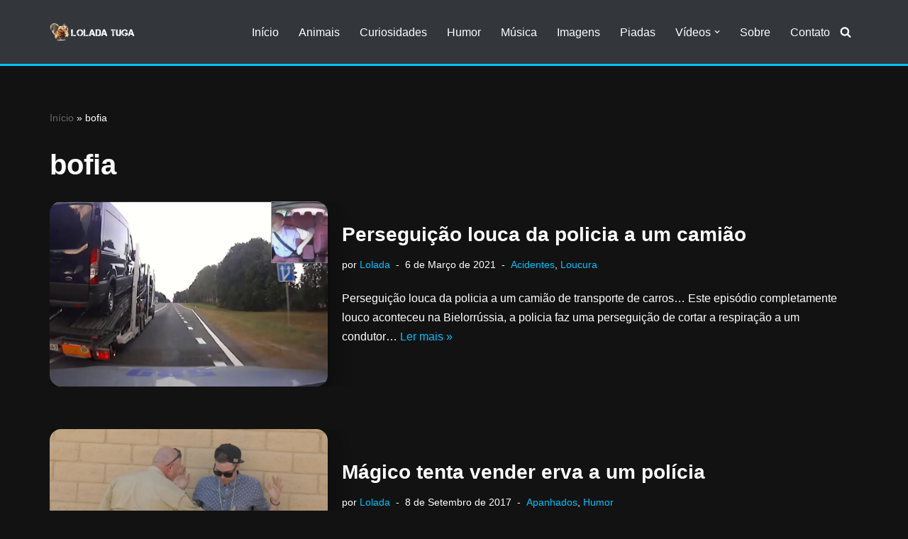

--- FILE ---
content_type: text/html; charset=utf-8
request_url: https://www.google.com/recaptcha/api2/aframe
body_size: 142
content:
<!DOCTYPE HTML><html><head><meta http-equiv="content-type" content="text/html; charset=UTF-8"></head><body><script nonce="PEC_SvPeJ2GzumQvKkdjMw">/** Anti-fraud and anti-abuse applications only. See google.com/recaptcha */ try{var clients={'sodar':'https://pagead2.googlesyndication.com/pagead/sodar?'};window.addEventListener("message",function(a){try{if(a.source===window.parent){var b=JSON.parse(a.data);var c=clients[b['id']];if(c){var d=document.createElement('img');d.src=c+b['params']+'&rc='+(localStorage.getItem("rc::a")?sessionStorage.getItem("rc::b"):"");window.document.body.appendChild(d);sessionStorage.setItem("rc::e",parseInt(sessionStorage.getItem("rc::e")||0)+1);localStorage.setItem("rc::h",'1769900754480');}}}catch(b){}});window.parent.postMessage("_grecaptcha_ready", "*");}catch(b){}</script></body></html>

--- FILE ---
content_type: application/javascript; charset=utf-8
request_url: https://fundingchoicesmessages.google.com/f/AGSKWxWVASzinrxE7muj8Hz29NrV1VBdx4NO-Z8wDHnSS3NZlICGB6Hf0iZClTCfBrbhvil7coeHzaR9CpMKhnH8anuZR_Il_6SpxiSr9Q1f19X7UAfQqp4ReNtl0ghFHpNsOdYZ0oMx?fccs=W251bGwsbnVsbCxudWxsLG51bGwsbnVsbCxudWxsLFsxNzY5OTAwNzU0LDc0NDAwMDAwMF0sbnVsbCxudWxsLG51bGwsW251bGwsWzcsNiw5XSxudWxsLDIsbnVsbCwiZW4iLG51bGwsbnVsbCxudWxsLG51bGwsbnVsbCwxXSwiaHR0cHM6Ly9sb2xhZGF0dWdhLmNvbS90YWcvYm9maWEvIixudWxsLFtbOCwiRmYwUkdIVHVuOEkiXSxbOSwiZW4tVVMiXSxbMTksIjIiXSxbMTcsIlswXSJdLFsyNCwiIl0sWzI5LCJmYWxzZSJdXV0
body_size: 211
content:
if (typeof __googlefc.fcKernelManager.run === 'function') {"use strict";this.default_ContributorServingResponseClientJs=this.default_ContributorServingResponseClientJs||{};(function(_){var window=this;
try{
var rp=function(a){this.A=_.t(a)};_.u(rp,_.J);var sp=function(a){this.A=_.t(a)};_.u(sp,_.J);sp.prototype.getWhitelistStatus=function(){return _.F(this,2)};var tp=function(a){this.A=_.t(a)};_.u(tp,_.J);var up=_.ed(tp),vp=function(a,b,c){this.B=a;this.j=_.A(b,rp,1);this.l=_.A(b,_.Qk,3);this.F=_.A(b,sp,4);a=this.B.location.hostname;this.D=_.Fg(this.j,2)&&_.O(this.j,2)!==""?_.O(this.j,2):a;a=new _.Qg(_.Rk(this.l));this.C=new _.eh(_.q.document,this.D,a);this.console=null;this.o=new _.np(this.B,c,a)};
vp.prototype.run=function(){if(_.O(this.j,3)){var a=this.C,b=_.O(this.j,3),c=_.gh(a),d=new _.Wg;b=_.hg(d,1,b);c=_.C(c,1,b);_.kh(a,c)}else _.hh(this.C,"FCNEC");_.pp(this.o,_.A(this.l,_.De,1),this.l.getDefaultConsentRevocationText(),this.l.getDefaultConsentRevocationCloseText(),this.l.getDefaultConsentRevocationAttestationText(),this.D);_.qp(this.o,_.F(this.F,1),this.F.getWhitelistStatus());var e;a=(e=this.B.googlefc)==null?void 0:e.__executeManualDeployment;a!==void 0&&typeof a==="function"&&_.Uo(this.o.G,
"manualDeploymentApi")};var wp=function(){};wp.prototype.run=function(a,b,c){var d;return _.v(function(e){d=up(b);(new vp(a,d,c)).run();return e.return({})})};_.Uk(7,new wp);
}catch(e){_._DumpException(e)}
}).call(this,this.default_ContributorServingResponseClientJs);
// Google Inc.

//# sourceURL=/_/mss/boq-content-ads-contributor/_/js/k=boq-content-ads-contributor.ContributorServingResponseClientJs.en_US.Ff0RGHTun8I.es5.O/d=1/exm=ad_blocking_detection_executable,kernel_loader,loader_js_executable,web_iab_tcf_v2_signal_executable/ed=1/rs=AJlcJMwj_NGSDs7Ec5ZJCmcGmg-e8qljdw/m=cookie_refresh_executable
__googlefc.fcKernelManager.run('\x5b\x5b\x5b7,\x22\x5b\x5bnull,\\\x22loladatuga.com\\\x22,\\\x22AKsRol-wJJWa7upDEDuX8EyM3AyBZqQvtMFBxRsXQ5UhgtL8UTj8FP-XqNU-WVqnMOyA6JNnfDKNIVq7QlWjdUdee0Z2iwHDIvaXnwPskRa1otslG0fR4J1YcTwX8kUb9EbqFX45NV2viGpL2sJY59M0XElAB9ABOw\\\\u003d\\\\u003d\\\x22\x5d,null,\x5b\x5bnull,null,null,\\\x22https:\/\/fundingchoicesmessages.google.com\/f\/AGSKWxUM8EaTy2VnqvrtTq8jxkNVxnSB-7C7jc6yM7Hsyl83BaTUYSQGplLKjIPpXNoWNnAwKWpjReuFI-Nf9olG5z5oaIoTNghYr7ZMFOZeNL9GOpihj54nOPFCRne4dF_GQN9X7WHz\\\x22\x5d,null,null,\x5bnull,null,null,\\\x22https:\/\/fundingchoicesmessages.google.com\/el\/AGSKWxXGWryLZVCP3O5Y9PaFi_aB0EShhjVM0LvX-bYGoHbm8p1YLZhufLMBJ6Q27q0pqL1y_FXo8klsQwLnjb1woJyh3QEnNPDrY3QelhWw9KxmYJZjDvha4pkJVuXD2foryGWHv8qk\\\x22\x5d,null,\x5bnull,\x5b7,6,9\x5d,null,2,null,\\\x22en\\\x22,null,null,null,null,null,1\x5d,null,\\\x22Privacy and cookie settings\\\x22,\\\x22Close\\\x22,null,null,null,\\\x22Managed by Google. Complies with IAB TCF. CMP ID: 300\\\x22\x5d,\x5b3,1\x5d\x5d\x22\x5d\x5d,\x5bnull,null,null,\x22https:\/\/fundingchoicesmessages.google.com\/f\/AGSKWxXBAqSIgcxOhcpWO0k5GyLuj_QmZQzSTljCNZvOFFTfayUdHh7kbaURGPMEDtVD5uOH_yYvR2ZtEcub-LmkxBOG8SUlFcxHGLqVLAKuo3-brva44kwmP1hUqgBG9hCsNLBhoeMu\x22\x5d\x5d');}

--- FILE ---
content_type: application/javascript; charset=utf-8
request_url: https://fundingchoicesmessages.google.com/f/AGSKWxWpgRWyNmzHl6gVJOp3sYuQZAK5M-rDQRLTQDJc-tjT3hKYAAaSGONcwDdV-TiW9BmGPJPiG5tP2YLIBJ4fkH3tSrqkXI1cuyZHSHFI_g2sa1ckQK4JOTa4YGJS8031krImbXPhe-AFlYbJ_SYx1TRSFiY94gFXNQ__lxyxf2P4T2Op2gywD1UT-Ww=/_/src/ads_/adbeacon./adv-scroll-/admeta/cm?.net/ads.
body_size: -1286
content:
window['1db7d56e-c0a6-43b6-94da-7ce083198afe'] = true;